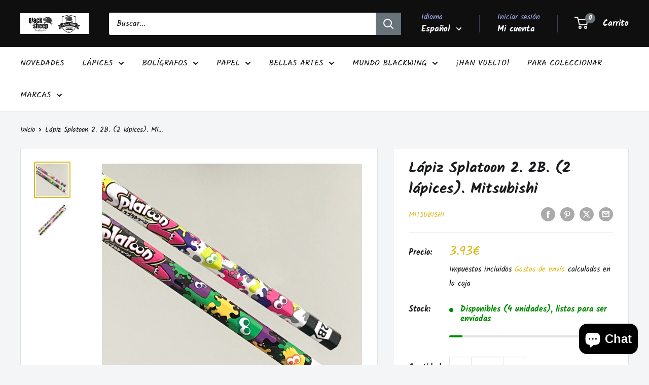

--- FILE ---
content_type: text/javascript
request_url: https://www.blacksheephandmade.com/cdn/shop/t/62/assets/custom.js?v=102476495355921946141768383259
body_size: -629
content:
//# sourceMappingURL=/cdn/shop/t/62/assets/custom.js.map?v=102476495355921946141768383259
